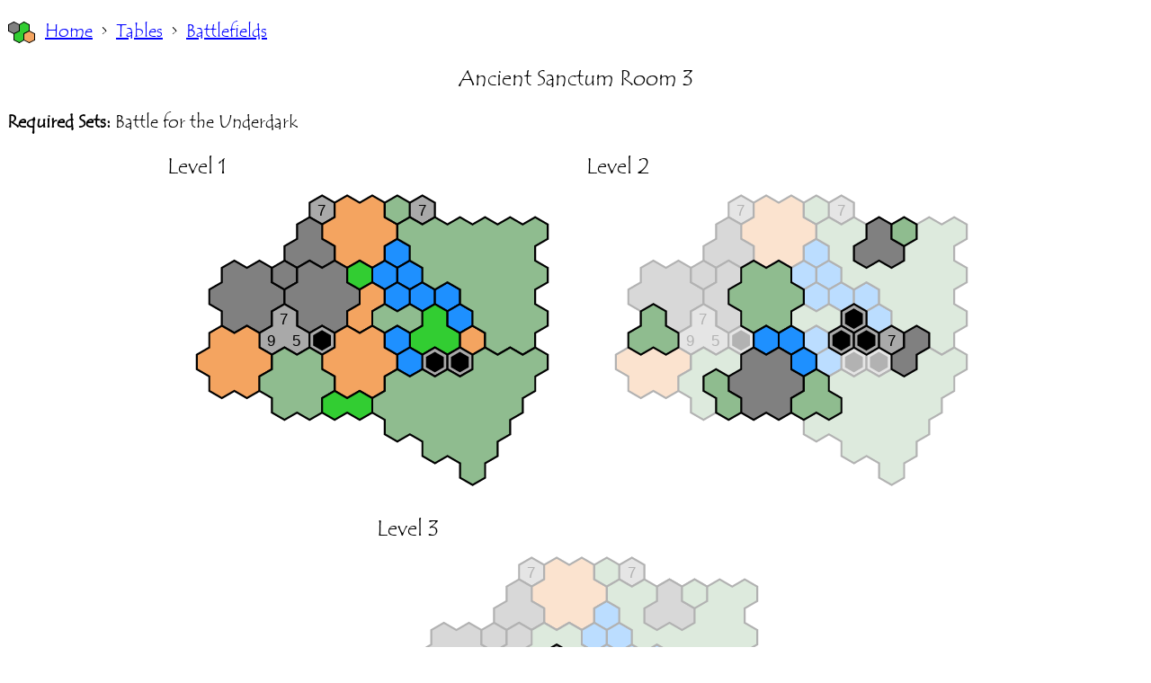

--- FILE ---
content_type: text/html
request_url: https://heroscape.glasq.com/battlefields/hsbf0047.html
body_size: 5891
content:
<!DOCTYPE html>
<html xmlns="http://www.w3.org/1999/xhtml" lang="en" xml:lang="en">
   <head>
      <title>Ancient Sanctum Room 3</title>
      <meta charset="UTF-8" />
      <meta name="viewport" content="width=device-width, initial-scale=1" />
      <link rel="shortcut icon" type="image/x-icon" href="../heroscape/ghs_16.ico" />
      <link rel="stylesheet" type="text/css" href="../heroscape/heroscape_xhtml2.css" />
   </head>
   <body>
      <div>
         <h3 class="nav"><img src="../heroscape/ghs_32.png" alt="Gary's Heroscape Site" title="Gary's Heroscape Site" width="32" height="32" />
             <a href="../home.html">Home</a>  &gt;
            
             <a href="../tables.html">Tables</a>  &gt;
             <a href="../tables/battlefields_001.html">Battlefields</a></h3>
         <h2>Ancient Sanctum Room 3</h2>
         <p><b>Required Sets: </b>Battle for the Underdark</p>
         <h2><svg xmlns="http://www.w3.org/2000/svg" xmlns:xlink="http://www.w3.org/1999/xlink" version="1.1" width="460" height="395" viewBox="1 1 1485 1274">
               <defs>
                  <g id="tile01">
                     <polygon id="hex" points="1,27 46,1 91,27 91,79 46,105 1,79"></polygon>
                  </g>
                  <polygon id="tile02" points="1,27 46,1 91,27 136,1 181,27 181,79 136,105 91,79 46,105 1,79"></polygon>
                  <g id="tile03">
                     <polygon id="hex3" points="1,27 46,1 91,27 136,1 181,27 181,79 136,105 136,157 91,183 46,157 46,105 1,79"></polygon>
                  </g>
                  <polygon id="tile07a" points="1,27 46,1 91,27 136,1 181,27 181,79 226,105 226,157 181,183 181,235 136,261 91,235 46,261 1,235 1,183 -44,157 -44,105 1,79"></polygon>
                  <polygon id="tile24" points="1,27 46,1 91,27 136,1 181,27 181,79 226,105 226,157 271,183 271,235 316,261 361,235 406,261 406,313 451,339 451,391 496,417 496,469 451,495 406,469 361,495 316,469 271,495 226,469 181,495 136,469 91,495 46,469 1,495 -44,469 -44,417 1,391 1,339 -44,313 -44,261 1,235 1,183 -44,157 -44,105 1,79"></polygon>
                  <polyline id="line1" points="1,27 46,1"></polyline>
                  <polyline id="line2" points="46,1 46,105"></polyline>
                  <use id="GS01" xlink:href="#tile01"></use>
                  <use id="GS02" xlink:href="#tile02"></use>
                  <use id="GS03" xlink:href="#tile03"></use>
                  <use id="RK01" xlink:href="#tile01"></use>
                  <use id="RK02" xlink:href="#tile02"></use>
                  <use id="RK03" xlink:href="#tile03"></use>
                  <use id="RK07" xlink:href="#tile07a"></use>
                  <use id="SD01" xlink:href="#tile01"></use>
                  <use id="SD02" xlink:href="#tile02"></use>
                  <use id="SD07" xlink:href="#tile07a"></use>
                  <use id="WTR" xlink:href="#tile01"></use>
                  <use id="tglyph" xlink:href="#hex" transform="translate(5,5) scale(0.9)"></use>
                  <g id="TG">
                     <use xlink:href="#tglyph"></use>
                     <text x="28" y="73">?</text>
                  </g>
                  <g id="TGB">
                     <use xlink:href="#tglyph"></use>
                     <text x="28" y="73">B</text>
                  </g>
                  <g id="TGH">
                     <use xlink:href="#tglyph"></use>
                     <text x="24" y="73">H</text>
                  </g>
                  <g id="TGD">
                     <use xlink:href="#tglyph"></use>
                     <text x="27" y="73">D</text>
                  </g>
                  <g id="TGPH">
                     <use xlink:href="#tglyph"></use>
                     <text x="22" y="73">pH</text>
                  </g>
                  <use id="DN01" xlink:href="#tile01"></use>
                  <use id="DN02" xlink:href="#tile02"></use>
                  <use id="DN03" xlink:href="#tile03"></use>
                  <use id="DN07" xlink:href="#tile07a"></use>
                  <use id="DN24" xlink:href="#tile24"></use>
                  <g id="SHD">
                     <use id="SHDfill1" xlink:href="#tile01"></use>
                     <use id="SHDfill2" xlink:href="#hex" transform="translate(13,16) scale(0.71)"></use>
                  </g>
                  <use id="RB01" xlink:href="#SHD"></use>
                  <g id="RO01">
                     <use xlink:href="#tile01"></use>
                     <text x="30" y="73">7</text>
                  </g>
                  <g id="RB03">
                     <use id="RB03fill1" xlink:href="#tile03"></use>
                     <g id="RB03fill2">
                        <use xlink:href="#hex" transform="translate(13,16) scale(0.71)"></use>
                        <use xlink:href="#hex" transform="translate(26,23) scale(0.71)"></use>
                        <use xlink:href="#hex" transform="translate(103,16) scale(0.71)"></use>
                        <use xlink:href="#hex" transform="translate(90,23) scale(0.71)"></use>
                        <use xlink:href="#hex" transform="translate(58,94) scale(0.71)"></use>
                        <use xlink:href="#hex" transform="translate(58,78) scale(0.71)"></use>
                     </g>
                  </g>
                  <g id="RO03">
                     <use xlink:href="#tile03"></use>
                  </g>
                  <g id="RO03H">
                     <text x="30" y="73">7</text>
                     <text x="120" y="73">5</text>
                     <text x="75" y="151">9</text>
                  </g>
                  <g id="RO03H1">
                     <text x="30" y="73">7</text>
                     <text x="75" y="151">5</text>
                     <text x="-15" y="151">9</text>
                  </g>
                  <g id="RO03H2">
                     <text x="30" y="73">7</text>
                     <text x="-15" y="151">5</text>
                     <text x="-60" y="73">9</text>
                  </g>
                  <g id="RO03H3">
                     <text x="30" y="73">7</text>
                     <text x="-60" y="73">5</text>
                     <text x="-15" y="-5">9</text>
                  </g>
                  <g id="RO03H4">
                     <text x="30" y="73">7</text>
                     <text x="-15" y="-5">5</text>
                     <text x="75" y="-5">9</text>
                  </g>
                  <g id="RO03H5">
                     <text x="30" y="73">7</text>
                     <text x="75" y="-5">5</text>
                     <text x="120" y="73">9</text>
                  </g>
                  <circle id="NULL" cx="46" cy="53" r="40"></circle>
                  <circle id="f1" cx="46" cy="53" r="36"></circle>
                  <use id="P1F1" xlink:href="#f1"></use>
                  <g id="P1F2">
                     <use xlink:href="#P1F1"></use>
                     <use xlink:href="#P1F1" transform="translate(90)"></use>
                     <rect x="68" y="29" width="46" height="48"></rect>
                     <g id="P1F2mid">
                        <line x1="72" y1="29" x2="110" y2="29"></line>
                        <line x1="72" y1="77" x2="110" y2="77"></line>
                     </g>
                  </g>
                  <use id="P2F1" xlink:href="#f1"></use>
                  <g id="P2F2">
                     <use xlink:href="#P2F1"></use>
                     <use xlink:href="#P2F1" transform="translate(90)"></use>
                     <rect x="68" y="29" width="46" height="48"></rect>
                     <g id="P2F2mid">
                        <line x1="72" y1="29" x2="110" y2="29"></line>
                        <line x1="72" y1="77" x2="110" y2="77"></line>
                     </g>
                  </g>
                  <g id="T1SZ">
                     <use id="P1SZ" xlink:href="#f1"></use>
                  </g>
                  <g id="T2SZ">
                     <use id="P2SZ" xlink:href="#f1"></use>
                  </g>
                  <g id="T3SZ">
                     <use id="P3SZ" xlink:href="#f1"></use>
                  </g>
                  <g id="T4SZ">
                     <use id="P4SZ" xlink:href="#f1"></use>
                  </g>
                  <use id="LN1" xlink:href="#line1"></use>
                  <use id="LN2" xlink:href="#line2"></use>
               </defs>
               <text class="LYRname" x="30" y="78" font-size="78">Level 1</text>
               <g class="hsbf0047l01" opacity=".3"></g>
               <use xlink:href="#RO01" transform="translate(540,156) "></use>
               <use xlink:href="#SD07" transform="translate(630,156) "></use>
               <use xlink:href="#DN01" transform="translate(810,156) "></use>
               <use xlink:href="#RO01" transform="translate(900,156) "></use>
               <use xlink:href="#RK03" transform="translate(495,234) rotate(60 46 53)"></use>
               <use xlink:href="#WTR" transform="translate(810,312) "></use>
               <use xlink:href="#RK07" transform="translate(225,390) "></use>
               <use xlink:href="#RK01" transform="translate(405,390) "></use>
               <use xlink:href="#RK07" transform="translate(495,390) "></use>
               <use xlink:href="#GS01" transform="translate(675,390) "></use>
               <use xlink:href="#WTR" transform="translate(765,390) "></use>
               <use xlink:href="#WTR" transform="translate(855,390) "></use>
               <use xlink:href="#SD02" transform="translate(720,468) rotate(120 46 53)"></use>
               <use xlink:href="#WTR" transform="translate(810,468) "></use>
               <use xlink:href="#WTR" transform="translate(900,468) "></use>
               <use xlink:href="#WTR" transform="translate(990,468) "></use>
               <use xlink:href="#RO03" transform="translate(405,546) rotate(60 46 53)"></use>
               <use xlink:href="#RO03H1" transform="translate(405,546)"></use>
               <use xlink:href="#DN02" transform="translate(765,546) "></use>
               <use xlink:href="#GS03" transform="translate(945,546) rotate(60 46 53)"></use>
               <use xlink:href="#WTR" transform="translate(1035,546) "></use>
               <use xlink:href="#SD07" transform="translate(180,624) "></use>
               <use xlink:href="#SHD" transform="translate(540,624) "></use>
               <use xlink:href="#SD07" transform="translate(630,624) "></use>
               <use xlink:href="#WTR" transform="translate(810,624) "></use>
               <use xlink:href="#SD01" transform="translate(1080,624) "></use>
               <use xlink:href="#DN24" transform="translate(1260,624) rotate(180 46 53)"></use>
               <use xlink:href="#DN07" transform="translate(405,702) "></use>
               <use xlink:href="#WTR" transform="translate(855,702) "></use>
               <use xlink:href="#SHD" transform="translate(945,702) "></use>
               <use xlink:href="#SHD" transform="translate(1035,702) "></use>
               <use xlink:href="#GS02" transform="translate(585,858) "></use>
               <use xlink:href="#DN24" transform="translate(765,858) rotate(300 46 53)"></use></svg> <svg xmlns="http://www.w3.org/2000/svg" xmlns:xlink="http://www.w3.org/1999/xlink" version="1.1" width="460" height="395" viewBox="1 1 1485 1274">
               <text class="LYRname" x="30" y="78" font-size="78">Level 2</text>
               <g class="hsbf0047l02" opacity=".3">
                  <use xlink:href="#RO01" transform="translate(540,156) "></use>
                  <use xlink:href="#SD07" transform="translate(630,156) "></use>
                  <use xlink:href="#DN01" transform="translate(810,156) "></use>
                  <use xlink:href="#RO01" transform="translate(900,156) "></use>
                  <use xlink:href="#RK03" transform="translate(495,234) rotate(60 46 53)"></use>
                  <use xlink:href="#WTR" transform="translate(810,312) "></use>
                  <use xlink:href="#RK07" transform="translate(225,390) "></use>
                  <use xlink:href="#RK01" transform="translate(405,390) "></use>
                  <use xlink:href="#RK07" transform="translate(495,390) "></use>
                  <use xlink:href="#GS01" transform="translate(675,390) "></use>
                  <use xlink:href="#WTR" transform="translate(765,390) "></use>
                  <use xlink:href="#WTR" transform="translate(855,390) "></use>
                  <use xlink:href="#SD02" transform="translate(720,468) rotate(120 46 53)"></use>
                  <use xlink:href="#WTR" transform="translate(810,468) "></use>
                  <use xlink:href="#WTR" transform="translate(900,468) "></use>
                  <use xlink:href="#WTR" transform="translate(990,468) "></use>
                  <use xlink:href="#RO03" transform="translate(405,546) rotate(60 46 53)"></use>
                  <use xlink:href="#RO03H1" transform="translate(405,546)"></use>
                  <use xlink:href="#DN02" transform="translate(765,546) "></use>
                  <use xlink:href="#GS03" transform="translate(945,546) rotate(60 46 53)"></use>
                  <use xlink:href="#WTR" transform="translate(1035,546) "></use>
                  <use xlink:href="#SD07" transform="translate(180,624) "></use>
                  <use xlink:href="#SHD" transform="translate(540,624) "></use>
                  <use xlink:href="#SD07" transform="translate(630,624) "></use>
                  <use xlink:href="#WTR" transform="translate(810,624) "></use>
                  <use xlink:href="#SD01" transform="translate(1080,624) "></use>
                  <use xlink:href="#DN24" transform="translate(1260,624) rotate(180 46 53)"></use>
                  <use xlink:href="#DN07" transform="translate(405,702) "></use>
                  <use xlink:href="#WTR" transform="translate(855,702) "></use>
                  <use xlink:href="#SHD" transform="translate(945,702) "></use>
                  <use xlink:href="#SHD" transform="translate(1035,702) "></use>
                  <use xlink:href="#GS02" transform="translate(585,858) "></use>
                  <use xlink:href="#DN24" transform="translate(765,858) rotate(300 46 53)"></use>
               </g>
               <use xlink:href="#RK03" transform="translate(1035,234) rotate(60 46 53)"></use>
               <use xlink:href="#DN01" transform="translate(1125,234) "></use>
               <use xlink:href="#DN07" transform="translate(585,390) "></use>
               <use xlink:href="#DN03" transform="translate(225,546) rotate(60 46 53)"></use>
               <use xlink:href="#SHD" transform="translate(945,546) "></use>
               <use xlink:href="#WTR" transform="translate(630,624) "></use>
               <use xlink:href="#WTR" transform="translate(720,624) "></use>
               <use xlink:href="#SHD" transform="translate(900,624) "></use>
               <use xlink:href="#SHD" transform="translate(990,624) "></use>
               <use xlink:href="#RO01" transform="translate(1080,624) "></use>
               <use xlink:href="#RK02" transform="translate(1170,624) rotate(120 46 53)"></use>
               <use xlink:href="#RK07" transform="translate(585,702) "></use>
               <use xlink:href="#WTR" transform="translate(765,702) "></use>
               <use xlink:href="#DN02" transform="translate(450,780) rotate(60 46 53)"></use>
               <use xlink:href="#DN03" transform="translate(810,780) rotate(60 46 53)"></use></svg> <svg xmlns="http://www.w3.org/2000/svg" xmlns:xlink="http://www.w3.org/1999/xlink" version="1.1" width="460" height="395" viewBox="1 1 1485 1274">
               <text class="LYRname" x="30" y="78" font-size="78">Level 3</text>
               <g class="hsbf0047l03" opacity=".3">
                  <use xlink:href="#RO01" transform="translate(540,156) "></use>
                  <use xlink:href="#SD07" transform="translate(630,156) "></use>
                  <use xlink:href="#DN01" transform="translate(810,156) "></use>
                  <use xlink:href="#RO01" transform="translate(900,156) "></use>
                  <use xlink:href="#RK03" transform="translate(495,234) rotate(60 46 53)"></use>
                  <use xlink:href="#WTR" transform="translate(810,312) "></use>
                  <use xlink:href="#RK07" transform="translate(225,390) "></use>
                  <use xlink:href="#RK01" transform="translate(405,390) "></use>
                  <use xlink:href="#RK07" transform="translate(495,390) "></use>
                  <use xlink:href="#GS01" transform="translate(675,390) "></use>
                  <use xlink:href="#WTR" transform="translate(765,390) "></use>
                  <use xlink:href="#WTR" transform="translate(855,390) "></use>
                  <use xlink:href="#SD02" transform="translate(720,468) rotate(120 46 53)"></use>
                  <use xlink:href="#WTR" transform="translate(810,468) "></use>
                  <use xlink:href="#WTR" transform="translate(900,468) "></use>
                  <use xlink:href="#WTR" transform="translate(990,468) "></use>
                  <use xlink:href="#RO03" transform="translate(405,546) rotate(60 46 53)"></use>
                  <use xlink:href="#RO03H1" transform="translate(405,546)"></use>
                  <use xlink:href="#DN02" transform="translate(765,546) "></use>
                  <use xlink:href="#GS03" transform="translate(945,546) rotate(60 46 53)"></use>
                  <use xlink:href="#WTR" transform="translate(1035,546) "></use>
                  <use xlink:href="#SD07" transform="translate(180,624) "></use>
                  <use xlink:href="#SHD" transform="translate(540,624) "></use>
                  <use xlink:href="#SD07" transform="translate(630,624) "></use>
                  <use xlink:href="#WTR" transform="translate(810,624) "></use>
                  <use xlink:href="#SD01" transform="translate(1080,624) "></use>
                  <use xlink:href="#DN24" transform="translate(1260,624) rotate(180 46 53)"></use>
                  <use xlink:href="#DN07" transform="translate(405,702) "></use>
                  <use xlink:href="#WTR" transform="translate(855,702) "></use>
                  <use xlink:href="#SHD" transform="translate(945,702) "></use>
                  <use xlink:href="#SHD" transform="translate(1035,702) "></use>
                  <use xlink:href="#GS02" transform="translate(585,858) "></use>
                  <use xlink:href="#DN24" transform="translate(765,858) rotate(300 46 53)"></use>
                  <use xlink:href="#RK03" transform="translate(1035,234) rotate(60 46 53)"></use>
                  <use xlink:href="#DN01" transform="translate(1125,234) "></use>
                  <use xlink:href="#DN07" transform="translate(585,390) "></use>
                  <use xlink:href="#DN03" transform="translate(225,546) rotate(60 46 53)"></use>
                  <use xlink:href="#SHD" transform="translate(945,546) "></use>
                  <use xlink:href="#WTR" transform="translate(630,624) "></use>
                  <use xlink:href="#WTR" transform="translate(720,624) "></use>
                  <use xlink:href="#SHD" transform="translate(900,624) "></use>
                  <use xlink:href="#SHD" transform="translate(990,624) "></use>
                  <use xlink:href="#RO01" transform="translate(1080,624) "></use>
                  <use xlink:href="#RK02" transform="translate(1170,624) rotate(120 46 53)"></use>
                  <use xlink:href="#RK07" transform="translate(585,702) "></use>
                  <use xlink:href="#WTR" transform="translate(765,702) "></use>
                  <use xlink:href="#DN02" transform="translate(450,780) rotate(60 46 53)"></use>
                  <use xlink:href="#DN03" transform="translate(810,780) rotate(60 46 53)"></use>
               </g>
               <use xlink:href="#SHD" transform="translate(630,468) "></use>
               <use xlink:href="#DN07" transform="translate(585,702) "></use>
               <use xlink:href="#SHD" transform="translate(765,858) "></use></svg> </h2>
         <p><i>Hundreds of spiders crawl along the floor and the walls. A stagnant pool of water
               fills the center of the room. The smell of death and decay lingers here.</i></p>
         <h4>Created by Hasbro on 2010-01</h4>
         <div class="page_break">
            <hr class="scenario" id="s01" />
         </div>
         <h2>Ancient Sanctum Room 3: The Portal</h2>
         <p class="float"><svg xmlns="http://www.w3.org/2000/svg" xmlns:xlink="http://www.w3.org/1999/xlink" version="1.1" width="420" height="338" viewBox="1 1 1485 1196">
               <g class="hsbf0047s01l04" opacity=".3">
                  <use xlink:href="#RO01" transform="translate(540,78) "></use>
                  <use xlink:href="#SD07" transform="translate(630,78) "></use>
                  <use xlink:href="#DN01" transform="translate(810,78) "></use>
                  <use xlink:href="#RO01" transform="translate(900,78) "></use>
                  <use xlink:href="#RK03" transform="translate(495,156) rotate(60 46 53)"></use>
                  <use xlink:href="#WTR" transform="translate(810,234) "></use>
                  <use xlink:href="#RK07" transform="translate(225,312) "></use>
                  <use xlink:href="#RK01" transform="translate(405,312) "></use>
                  <use xlink:href="#RK07" transform="translate(495,312) "></use>
                  <use xlink:href="#GS01" transform="translate(675,312) "></use>
                  <use xlink:href="#WTR" transform="translate(765,312) "></use>
                  <use xlink:href="#WTR" transform="translate(855,312) "></use>
                  <use xlink:href="#SD02" transform="translate(720,390) rotate(120 46 53)"></use>
                  <use xlink:href="#WTR" transform="translate(810,390) "></use>
                  <use xlink:href="#WTR" transform="translate(900,390) "></use>
                  <use xlink:href="#WTR" transform="translate(990,390) "></use>
                  <use xlink:href="#RO03" transform="translate(405,468) rotate(60 46 53)"></use>
                  <use xlink:href="#RO03H1" transform="translate(405,468)"></use>
                  <use xlink:href="#DN02" transform="translate(765,468) "></use>
                  <use xlink:href="#GS03" transform="translate(945,468) rotate(60 46 53)"></use>
                  <use xlink:href="#WTR" transform="translate(1035,468) "></use>
                  <use xlink:href="#SD07" transform="translate(180,546) "></use>
                  <use xlink:href="#SHD" transform="translate(540,546) "></use>
                  <use xlink:href="#SD07" transform="translate(630,546) "></use>
                  <use xlink:href="#WTR" transform="translate(810,546) "></use>
                  <use xlink:href="#SD01" transform="translate(1080,546) "></use>
                  <use xlink:href="#DN24" transform="translate(1260,546) rotate(180 46 53)"></use>
                  <use xlink:href="#DN07" transform="translate(405,624) "></use>
                  <use xlink:href="#WTR" transform="translate(855,624) "></use>
                  <use xlink:href="#SHD" transform="translate(945,624) "></use>
                  <use xlink:href="#SHD" transform="translate(1035,624) "></use>
                  <use xlink:href="#GS02" transform="translate(585,780) "></use>
                  <use xlink:href="#DN24" transform="translate(765,780) rotate(300 46 53)"></use>
                  <use xlink:href="#RK03" transform="translate(1035,156) rotate(60 46 53)"></use>
                  <use xlink:href="#DN01" transform="translate(1125,156) "></use>
                  <use xlink:href="#DN07" transform="translate(585,312) "></use>
                  <use xlink:href="#DN03" transform="translate(225,468) rotate(60 46 53)"></use>
                  <use xlink:href="#SHD" transform="translate(945,468) "></use>
                  <use xlink:href="#WTR" transform="translate(630,546) "></use>
                  <use xlink:href="#WTR" transform="translate(720,546) "></use>
                  <use xlink:href="#SHD" transform="translate(900,546) "></use>
                  <use xlink:href="#SHD" transform="translate(990,546) "></use>
                  <use xlink:href="#RO01" transform="translate(1080,546) "></use>
                  <use xlink:href="#RK02" transform="translate(1170,546) rotate(120 46 53)"></use>
                  <use xlink:href="#RK07" transform="translate(585,624) "></use>
                  <use xlink:href="#WTR" transform="translate(765,624) "></use>
                  <use xlink:href="#DN02" transform="translate(450,702) rotate(60 46 53)"></use>
                  <use xlink:href="#DN03" transform="translate(810,702) rotate(60 46 53)"></use>
                  <use xlink:href="#SHD" transform="translate(630,390) "></use>
                  <use xlink:href="#DN07" transform="translate(585,624) "></use>
                  <use xlink:href="#SHD" transform="translate(765,780) "></use>
               </g>
               <use xlink:href="#P2F1" transform="translate(1260,390) "></use>
               <text font-size="50" x="32" y="71" fill="white" transform="translate(1260,390) ">1</text>
               <use xlink:href="#P1F1" transform="translate(225,468) "></use>
               <text font-size="50" x="32" y="71" fill="black" transform="translate(225,468) ">1</text>
               <use xlink:href="#P2F1" transform="translate(1215,468) "></use>
               <text font-size="50" x="32" y="71" fill="white" transform="translate(1215,468) ">1</text>
               <use xlink:href="#P2F1" transform="translate(1305,468) "></use>
               <text font-size="50" x="32" y="71" fill="white" transform="translate(1305,468) ">1</text>
               <use xlink:href="#P1F1" transform="translate(180,546) "></use>
               <text font-size="50" x="32" y="71" fill="black" transform="translate(180,546) ">2</text>
               <use xlink:href="#P1F1" transform="translate(135,624) "></use>
               <text font-size="50" x="32" y="71" fill="black" transform="translate(135,624) ">4</text>
               <use xlink:href="#P1F1" transform="translate(225,624) "></use>
               <text font-size="50" x="32" y="71" fill="black" transform="translate(225,624) ">3</text>
               <use xlink:href="#P2F1" transform="translate(1125,624) "></use>
               <text font-size="50" x="32" y="71" fill="white" transform="translate(1125,624) ">2</text>
               <use xlink:href="#P2F2" transform="translate(1215,624) "></use>
               <text font-size="50" x="32" y="71" fill="white" transform="translate(1215,624) ">3</text>
               <use xlink:href="#TG" transform="translate(810,858) "></use></svg></p>
         <p><b>Master Game</b> for 2 Players<br /><br /><b>Required Sets: </b>Battle for the Underdark<br /><br /><b>Goal: </b>Destroy all of your opponent's figures.<br /><br /><b>Setup: </b>Place figures and the Treasure Glyph where shown.<br /><br /><b>Campaign Setup: </b>If you just played Ancient Sanctum Room 2: Drow Ambush and you are continuing the
            campaign, place only Player 1's figures that survived Room 2. Any wound markers on
            the surviving Heroes' Army Cards are removed, and any Treasure Glyphs (excluding Brandar's
            Chest) that were held by Player 1's surviving figures or were power-side up on the
            battlefield at the end of Room 2 can be placed on any of Player 1's Army Cards.<br /><br /><b>Player 1: </b>White<br /><b>1: </b>Tandros Kreel<br /><b>2: </b>Ana Karithon<br /><b>3: </b>Erevan Sunshadow<br /><b>4: </b>Darrak Ambershard<br /><br /><b>Player 2: </b>Black<br /><b>1: </b>Deepwyrm Drow<br /><b>2: </b>Pelloth<br /><b>3: </b>Feral Troll<br /><br /><b>Special Rules: </b>For the first round, do not roll for initiative. Player 1 goes first.<br /><br />Player 2's Heroes cannot pick up the symbol-side up Treasure Glyph. However, if it
            is dropped and is power-side up on the battlefield, Player 2's eligible figures can
            pick it up.<br /><br /><b>Treasure Glyph Trap: </b>If you roll a 1-5, the figure that is attempting to pick up the Treasure Glyph loses
            the rest of its turn, the Treasure Glyph stays symbol-side up, and Player 2 may take
            a free turn with the Deepwyrm Drow if there are any still on the battlefield. If you
            roll a 6 or higher, reveal the Treasure Glyph and place it on the corresponding Army
            Card for the figure that attempted to pick it up.<br /><br /><b>Victory: </b>Be the last player with at least one figure on the battlefield to win.<br /><br /><b>Campaign Continues: </b>If at least 1 of Player 1's Heroes survived the battle, you may continue the campaign
            by playing Ancient Sanctum Room 4: The Ancient Sanctum.<br /><br /></p>
         <p><i>As the last of your enemies fall, you hear one of the drow warriors cry out in its
               death throes, "Pelloth will avenge us! You will not live to see daylight again!"</i></p>
         <p><i>The darkness of this room is overwhelming and disorienting. It crowds in on the light
               from the stone, and despite your experience with enclosed spaces, you feel a sudden
               pang of fear-as though the walls are closing in around you. You move to one of the
               walls, following it wherever it leads, wanting only to get out of the darkness.</i></p>
         <p><i>As you move forward, you see a familiar purple glow coming from more of the luminescent
               plants that you encountered earlier. They start off as sparse thin vines, but as you
               move forward, more and more of the plants entwine with one another until the walls
               and floors are thick with them, lighting the entire room ahead in a purple glow. In
               your driving desire to leave the darkness behind, you rush toward the light. As you
               break upon the room, your heart sinks. The room is filled with more drow and yet another
               troll.</i></p>
         <p><i>A drow dressed in dark robes and carrying a staff steps forward. "Kill them!" the
               drow spits in a hatred-laced voice. "The portal is nearly open. We cannot allow them
               to interfere."</i></p>
         <h4>Created by 
            Hasbro on 
            2010-01</h4>
         <div class="page_break">
            <hr class="scenario" id="s02" />
         </div>
         <h2>Crazy Troll</h2>
         <p class="float"><svg xmlns="http://www.w3.org/2000/svg" xmlns:xlink="http://www.w3.org/1999/xlink" version="1.1" width="460" height="370" viewBox="1 1 1485 1196">
               <g class="hsbf0047s02l04" opacity=".3">
                  <use xlink:href="#RO01" transform="translate(540,78) "></use>
                  <use xlink:href="#SD07" transform="translate(630,78) "></use>
                  <use xlink:href="#DN01" transform="translate(810,78) "></use>
                  <use xlink:href="#RO01" transform="translate(900,78) "></use>
                  <use xlink:href="#RK03" transform="translate(495,156) rotate(60 46 53)"></use>
                  <use xlink:href="#WTR" transform="translate(810,234) "></use>
                  <use xlink:href="#RK07" transform="translate(225,312) "></use>
                  <use xlink:href="#RK01" transform="translate(405,312) "></use>
                  <use xlink:href="#RK07" transform="translate(495,312) "></use>
                  <use xlink:href="#GS01" transform="translate(675,312) "></use>
                  <use xlink:href="#WTR" transform="translate(765,312) "></use>
                  <use xlink:href="#WTR" transform="translate(855,312) "></use>
                  <use xlink:href="#SD02" transform="translate(720,390) rotate(120 46 53)"></use>
                  <use xlink:href="#WTR" transform="translate(810,390) "></use>
                  <use xlink:href="#WTR" transform="translate(900,390) "></use>
                  <use xlink:href="#WTR" transform="translate(990,390) "></use>
                  <use xlink:href="#RO03" transform="translate(405,468) rotate(60 46 53)"></use>
                  <use xlink:href="#RO03H1" transform="translate(405,468)"></use>
                  <use xlink:href="#DN02" transform="translate(765,468) "></use>
                  <use xlink:href="#GS03" transform="translate(945,468) rotate(60 46 53)"></use>
                  <use xlink:href="#WTR" transform="translate(1035,468) "></use>
                  <use xlink:href="#SD07" transform="translate(180,546) "></use>
                  <use xlink:href="#SHD" transform="translate(540,546) "></use>
                  <use xlink:href="#SD07" transform="translate(630,546) "></use>
                  <use xlink:href="#WTR" transform="translate(810,546) "></use>
                  <use xlink:href="#SD01" transform="translate(1080,546) "></use>
                  <use xlink:href="#DN24" transform="translate(1260,546) rotate(180 46 53)"></use>
                  <use xlink:href="#DN07" transform="translate(405,624) "></use>
                  <use xlink:href="#WTR" transform="translate(855,624) "></use>
                  <use xlink:href="#SHD" transform="translate(945,624) "></use>
                  <use xlink:href="#SHD" transform="translate(1035,624) "></use>
                  <use xlink:href="#GS02" transform="translate(585,780) "></use>
                  <use xlink:href="#DN24" transform="translate(765,780) rotate(300 46 53)"></use>
                  <use xlink:href="#RK03" transform="translate(1035,156) rotate(60 46 53)"></use>
                  <use xlink:href="#DN01" transform="translate(1125,156) "></use>
                  <use xlink:href="#DN07" transform="translate(585,312) "></use>
                  <use xlink:href="#DN03" transform="translate(225,468) rotate(60 46 53)"></use>
                  <use xlink:href="#SHD" transform="translate(945,468) "></use>
                  <use xlink:href="#WTR" transform="translate(630,546) "></use>
                  <use xlink:href="#WTR" transform="translate(720,546) "></use>
                  <use xlink:href="#SHD" transform="translate(900,546) "></use>
                  <use xlink:href="#SHD" transform="translate(990,546) "></use>
                  <use xlink:href="#RO01" transform="translate(1080,546) "></use>
                  <use xlink:href="#RK02" transform="translate(1170,546) rotate(120 46 53)"></use>
                  <use xlink:href="#RK07" transform="translate(585,624) "></use>
                  <use xlink:href="#WTR" transform="translate(765,624) "></use>
                  <use xlink:href="#DN02" transform="translate(450,702) rotate(60 46 53)"></use>
                  <use xlink:href="#DN03" transform="translate(810,702) rotate(60 46 53)"></use>
                  <use xlink:href="#SHD" transform="translate(630,390) "></use>
                  <use xlink:href="#DN07" transform="translate(585,624) "></use>
                  <use xlink:href="#SHD" transform="translate(765,780) "></use>
               </g>
               <use xlink:href="#P2F1" transform="translate(1215,156) "></use>
               <text font-size="50" x="32" y="71" fill="white" transform="translate(1215,156) ">1</text>
               <use xlink:href="#P2F1" transform="translate(1305,156) "></use>
               <text font-size="50" x="32" y="71" fill="white" transform="translate(1305,156) ">1</text>
               <use xlink:href="#P2F1" transform="translate(1260,234) "></use>
               <text font-size="50" x="32" y="71" fill="white" transform="translate(1260,234) ">1</text>
               <use xlink:href="#P2F1" transform="translate(1305,312) "></use>
               <text font-size="50" x="32" y="71" fill="white" transform="translate(1305,312) ">2</text>
               <use xlink:href="#P2F2" transform="translate(630,390) "></use>
               <text font-size="50" x="32" y="71" fill="white" transform="translate(630,390) ">Troll</text>
               <use xlink:href="#TG" transform="translate(765,468) "></use>
               <use xlink:href="#P1F1" transform="translate(135,624) "></use>
               <text font-size="50" x="32" y="71" fill="black" transform="translate(135,624) ">1</text>
               <use xlink:href="#P1F1" transform="translate(225,624) "></use>
               <text font-size="50" x="32" y="71" fill="black" transform="translate(225,624) ">2</text>
               <use xlink:href="#P1F1" transform="translate(180,702) "></use>
               <text font-size="50" x="32" y="71" fill="black" transform="translate(180,702) ">4</text>
               <use xlink:href="#P1F1" transform="translate(270,702) "></use>
               <text font-size="50" x="32" y="71" fill="black" transform="translate(270,702) ">3</text></svg></p>
         <p><b>Master Game</b> for 2 Players<br /><br /><b>Required Sets: </b>Battle for the Underdark<br /><br /><b>Player 1’s Goal: </b>Player 1 must end a round with one of his or her Heroes carrying the Brandar’s Chest
            Treasure Glyph.<br /><br /><b>Player 2’s Goal: </b>Player 2 must end a round with Pelloth carrying the Brandar’s Chest Treasure Glyph.
            Player 2 also wins by destroying all of Player 1’s figures.<br /><br /><b>Setup: </b>Place figures where shown. Randomly choose three Treasure Glyphs and the Brandar’s
            Chest Treasure Glyph, mix them up, and place them symbol-side up in a pile beside
            the board. Take the top Treasure Glyph off the pile and place it symbol-side up where
            shown. Place the Feral Troll’s Army Card within reach of both players.<br /><br /><b>Player 1: </b>White<br /><b>1: </b>Ana Karithon<br /><b>2: </b>Tandros Kreel<br /><b>3: </b>Erevan Sunshadow<br /><b>4: </b>Darrak Ambershard<br /><br /><b>Player 2: </b>Black<br /><b>1: </b>Deepwyrm Drow<br /><b>2: </b>Pelloth<br /><br /><b>Special Rules: </b><br /><br /><b>Crazy Troll: </b>The Feral Troll has gone mad trying to understand what the artifact does. Because
            of that, treat it as a Neutral figure.<br /><br />Neutral Figure: Both players may place order markers on a Neutral figure’s Army Card.
            Order markers should be placed to either side of the Neutral figure’s Army Card so
            they are not accidentally revealed as the figure changes hands throughout the game.<br /><br />When an order marker is revealed for a Neutral figure, that player controls that figure
            for the duration of its turn. After that turn, the figure becomes Neutral and is not
            controlled by either player. While the figure is Neutral, all players treat it as
            an opponent’s figure. A Neutral figure cannot attempt to pick up or activate any Treasure
            Glyphs, but like all figures, it can stand on a Treasure Glyph.<br /><br /><b>Local Insight: </b>For every order marker on the Feral Troll’s Army Card at the beginning of a round,
            add 1 to Player 2’s initiative roll.<br /><br /><b>Reinforcements: </b>Each time a Deepwyrm Drow figure is destroyed, place it back on one of the three spaces
            in its starting location.<br /><br /><b>Treasure Glyph Trap: </b>Roll the 20-sided die. If you roll a 1–5, do not reveal the Treasure Glyph. Instead,
            remove the figure from the space containing the Treasure Glyph and place it back on
            its starting location. The figure will not take any leaving engagement attacks. If
            you roll a 6 or higher, turn the Treasure Glyph power-side up and place it on that
            Hero’s Army Card. If the Hero was able to pick up the Treasure Glyph, at the end of
            that Hero’s turn, place the next Treasure Glyph from the pile symbol-side up on the
            space that Hero occupies.<br /><br /><b>Victory: </b>Player 2 wins when all of Player 1’s figures have been destroyed. Either player wins
            if, at the end of a round, one of their Heroes is carrying the Brandar’s Chest Treasure
            Glyph.<br /><br />If neither player has won by the end of Round 10, the player with the most points
            on the battlefield wins (see Scoring in the Master Game Guide).<br /><br /></p>
         <p><i>Guttural wails echo maddeningly through the underground cavern. The heroes of Toril
               and the Deepwyrm drow race toward the headsplitting sound.</i></p>
         <p><i>As they burst upon the source of the noise, the warriors find an awful sight. A feral
               troll screams and thrashes at the air around it, its huge eyes rolling in their sockets.</i></p>
         <p><i>Pelloth, the leader of the drow, shouts to be heard above the cries of the troll.
               “The brute must have found the artifact. Do you see what trying to understand its
               power does to a dull mind? Go, recover the artifact. The topsiders must not be allowed
               to possess it!”</i></p>
         <h4>Created by 
            Hasbro on 
            2010-01</h4>
         <hr class="scenario" />
         <h6 class="noprint">Heroscape is © Hasbro; all rights reserved.<br /><a href="https://validator.w3.org/check?uri=https%3A%2F%2Fheroscape.glasq.com%2Fbattlefields%2Fhsbf0047.html" target="Validator">Valid HTML</a> Last Updated 2022-09-14</h6>
      </div>
   </body>
</html>

--- FILE ---
content_type: text/css
request_url: https://heroscape.glasq.com/heroscape/heroscape_xhtml2.css
body_size: -202
content:
@import "heroscape_xhtml_white.css";
@import "heroscape_xhtml.css";
@import "heroscape_svg.css";

--- FILE ---
content_type: text/css
request_url: https://heroscape.glasq.com/heroscape/heroscape_xhtml_white.css
body_size: -143
content:
html
{background-color:white; color:black}
.LYRname
{fill:black !important;}

a
{color:black}
a:link
{color:blue}
a:hover, a:active, a:focus,
td.name a:hover, td.name a:active, td.name a:focus
{color:red;}


--- FILE ---
content_type: text/css
request_url: https://heroscape.glasq.com/heroscape/heroscape_xhtml.css
body_size: 65442
content:
@font-face {font-family: "tempus sans itc"; src: url([data-uri]);}

html
{font-size:20px; font-weight:normal;
 font-family:"tempus sans itc", serif;}
/* font-family:"tempus sans itc", "Lucida Grande","Arial Unicode MS", sans-serif;}*/
 
/* general families; serif, sans-serif, cursive, monospace, fantasy */
/* centaur */

.LYRname
{font-family:"tempus sans itc", serif !important;}
/*{font-family:"tempus sans itc", "times new roman", "Lucida Grande","Arial Unicode MS", sans-serif;}*/

/*
body
{overflow-y: scroll;
}
body.noscroll
{overflow-y: visible;
}
*/

a
{text-decoration:underline}

h1, h2, h3, h4, h5, h6
{font-size:20px; font-weight:normal; text-align:center}
h1
{font-size:30px}
h2, h5
{font-size:24px}
h3, h5
{text-align:left}

h1 img, td img, h3 img
{vertical-align:middle; border-width:none}

ul
{list-style:disc outside; marker-offset:1px}

ol.none
{list-style:none}

p
{font-size:20px}

p.float img, p.float svg /*, p.float object */
{float:left; margin:5px 10px 5px 10px}
p.clear
{text-align:center; clear:left;}

hr
{clear:left}

table
{text-align:center;
border-collapse:separate; /*border-collapse:collapse;*/
border-width:1px;
border-style:solid; empty-cells:hide}
td, th
{border-width:1px; border-style:solid; padding:4px;}

table
{width:100%;}
/*table#sets
{width:75%}*/
table#terrain
{width:60%;}
th.power
{text-align: left;}
th.set_type, th.set_name, th.set_info
{text-align: left; text-indent: 10%;}

/*
div.glyphs
{position:absolute; top:160px; bottom:0px;}
tbody.glyphs
{overflow:auto;}
*/

td.left, th.left
{text-align:left}

td.top
{vertical-align:top}

td.right, th.right
{text-align:right}

td.symbol
{padding:1px}

/* not sure this is used. table has border="0" in it */
td > table
{border:0px;}
td > table td
{border:0px;}

/*HSers: because of HSers.com book-of links*/
td.image {
 padding: 0em; /* text-align: center; */
}
td.no-border {
 border:0px;
}
td.image img {
 display: block;
}
td.heroscapers {
 min-width: 16px;
 background: silver url('[data-uri]')
 center no-repeat; /* background-size: contain; */
}
/*
a.heroscapers img {
 margin-left: auto; margin-right: auto;
}
a.heroscapers:link {
 display: block;
}
*/
a.heroscapers {
 display: inline-block; width: 100%; height: 100%; text-decoration: none;
}
/*HSers: end*/

/*
tr.tr_bottom
{border-width:5px}
*/

@media print
{
html
{background-color:white; color:black}

h3.nav, hr.scenario, h6.noprint
{display:none}

div.page_break
{page-break-after:always}

a
{text-decoration:none; color:black}
a:link, td.name a:visited
{color:black}

table
{border-color:black; color:black}

table#sets, table#terrain
{width:100%}

span.contents
{background-color:white}

span.contents, td.content_type, td.content_name, td.content_qty, td.name, b.name, b.power_name, td.power_name, b.works_with, div.mop_rules span
{color:black}
div.mop_rules span
{font-weight:bold}

td.Einar, td.Jandar, td.Ullar, td.Utgar, td.Vydar,
table *.move, table *.range, table *.attack, table *.defense
{background-color:white}

tr
{page-break-inside:avoid}
}

--- FILE ---
content_type: text/css
request_url: https://heroscape.glasq.com/heroscape/heroscape_svg.css
body_size: 1749
content:
/*
@namespace "http://www.w3.org/1999/xhtml";
@namespace svg "http://www.w3.org/2000/svg";
@namespace xlink "http://www.w3.org/1999/xlink";
although FF3 can handle css namespaces, batik rasterizer cannot.
*/

/*
To Fade:

round((bgR-fgR)*(1-O)+fgR)
round((bgG-fgG)*(1-O)+fgG)
round((bgB-fgB)*(1-O)+fgB)

where X = R, G, or B
bgX = X value of background color
fgX = X value of foreground color
O = opacity value from 1.0 to 0.0

I'm currently using white background (bgRGB = 255) and opacity of 0.3

Used color keywords listed here:
http://www.w3.org/TR/css3-color/#svg-color
*/

svg
{font-size:56px; font-weight:normal; font-family:sans-serif, serif;}

.LYRname
{fill:black; font-family:"tempus sans itc", serif}

#tile01, #tile02, #tile03, #tile04, #tile05,
#tile06a, #tile06b, #tile07a, #tile07b, #tile09, #tile24
{stroke:black; stroke-width:7px;}


/* Rise of the Valkyrie (and Lands/Waters of Valhalla) */

#GS01, #GS02, #GS03, #GS07, #GS24
{fill:limegreen;}

#RK01, #RK02, #RK03, #RK07, #RK24
{fill:gray;}

#SD01, #SD02, #SD03, #SD07, #SD24
{fill:sandybrown;}

#WTR, #WR03
{fill:dodgerblue;} /*{fill:blue;}*/

#RNS, #RNL
{fill:none; stroke-width:17px; stroke:crimson;}

#glyph
{fill:maroon;}
#GA text, #GB text, #GC text, #GD text, #GE text, #GG text,
#GI text, #GJ text, #GK text, #GL text, #GM text, #GN text,
#GR text, #GS text, #GT text, #GU text, #GV text, #GW text,
#GF text, #GH text, #GQ text, #GX text, #GY text, #G text
{fill:white; font-size:56px;}
/* svg|use[xlink|href=#glyph]{fill:white;} this works in FF3 */

/* Road to the Forgotten Forest */

#gravel
{fill:darkslategray;}
#RD01fill, #RD02fill, #RD05fill
{fill:darkgray;}
#STW
{fill:darkgray; stroke:black; stroke-width:7px;}

#ET01, #ET15 /*use*/
{fill:forestgreen;}

#ET15rk1, #ET15rk2
{fill:gray;}

#ET10 text, #ET11 text, #ET12 text,
#ET15H, #ET15H1, #ET15H2
{fill:white; font-size:56px;}


/* Volcarren Wasteland and Lava Fields of V*/

#LF01, #LF02, #LF03, #LF07, #LF24
{fill:darkred;}

#MLV, #ML03, #LO01, #LO03
{fill:red;}

#LO01 text, #LO03H, #LO03H1, #LO03H2, #LO03H3, #LO03H4, #LO03H5
{fill:black; font-size:56px;}


/* Thelenk Tundra and Snow Fields of V */

#crystal
{stroke:lightsteelblue; stroke-width:3px; stroke-linecap:round;}

#SW01fill, #SW02fill, #SW03fill, #SW07fill, #SW24fill, #ST01
{fill:lightcyan;}

#ST10, #ST12
{fill:darkgreen; font-size:56px;}

#ICE, #IC03, #ice3, #ice4, #ice6, #GB01, #GB03, #GB04, #GB06
{fill:lightsteelblue;} /* iceX also takes care of GMs */
#crack
{stroke:navy; stroke-width:3px;}

#GM01 text,
#GM03H, #GM03H1, #GM03H2, #GM03H3, #GM03H4, #GM03H5,
#GM04H, #GM04H1, #GM04H2, #GM04H3, #GM04H4, #GM04H5,
#GM06H, #GM06H1, #GM06H2
{fill:navy; font-size:56px;}


/* Fortress of the Archkyrie */

#WW01fill1, #WW07fill1, #WW09fill1
{fill:darkgray;}
#WW01fill2, #WW07fill2, #WW09fill2
{fill:lightgray;}

#BTL
{stroke:black; fill:darkgray;}
#BTB
{stroke-width:7px; stroke-linejoin:bevel;} /* BTB also used by BFG */

#fhexfill1
{fill:gray;}
#fhexfill2
{fill:lightgray;}
#frect
{stroke:none; fill:lightgray;} /* FCBs also used by FDW */
#FBH, #FWH
{fill:darkslategray; font-size:56px;}

#FDWdash
{stroke:black; stroke-width:3px; stroke-dasharray:8px,4px; stroke-linejoin:bevel;}
#FDWdoor
{stroke:sienna; stroke-width:17px; stroke-linecap:round;}
#FDWmid1
{fill:none; stroke:black; stroke-width:7px;}
#FDWmid2
{stroke:none; fill:lightgray;}
#FDW text
{fill:darkslategray; font-size:56px;}

#LDRfill
{fill:khaki;}
#LDRr1, #LDRr3
{stroke:none; fill:sienna;}
#LDRr2
{stroke:none; fill:khaki;}
#LDRline
{fill:none;}

#BFGfill1
{fill:linen; stroke-width:7px; stroke:royalblue;}
#BFGfill2
{fill:royalblue; stroke:royalblue;}
#FLG
{stroke:none; fill:royalblue;}

/* Conflict Begins */

#AT01, #AT02, #AT07
{fill:darkslategray;}

#CT01, #CT02, #CT07, #WR06
{fill:gainsboro;}

#WHR
{fill:none; stroke-width:17px; stroke:firebrick;}

#glyph2
{fill:gold;}
#GMI text, #GOP text, #G2 text
{fill:firebrick; font-size:56px;}


/* Swarm of the Marro */

#SP01, #SP02, #SP03, #SP07, #SP24
{fill:darkgreen;}

#SPW, #spw6, #SR03
{fill:olivedrab;}

#spgap
{stroke:darkgreen; stroke-width:3px;}

#sac1, #sac2, #sac3, #sac4
{fill:sandybrown;}


/* Ticalla and Laur Jungle, and Swamps of V */

#UB09, #GL01
{fill:gold;}

#UR10
{fill:indianred;}

#UB09 text, #UB10 text, #UR10 text, #JT12 text, #JT13 text, #JT14 text
{fill:black; font-size:56px;}

#PT01
{fill:mediumseagreen;}

#PT14 text, #PT15 text, #PT16 text
{fill:white; font-size:56px;}


/* Battle for the Underdark */

#DN01, #DN02, #DN03, #DN07, #DN24
{fill:darkseagreen;}

#SHDfill1, #RB03fill1, #RO01, #RO03
{fill:darkgray;}
#SHDfill2, #RB03fill2
{fill:black;}

#RO01 text, #RO03H, #RO03H1, #RO03H2, #RO03H3, #RO03H4, #RO03H5
{fill:black; font-size:56px;}

#tglyph
{fill:goldenrod;}
#TG text, #TGB text, #TGH text, #TGD text, #TGPH text
{fill:black; font-size:56px;}


/* Battle for the Wellspring */

#WWR
{fill:paleturquoise;}

/* Age of Annihilation */

#LWC, #LWB, #LWS, #LWR
{fill:purple;}

/* Miscellaneous */

#NULL
{fill:none; stroke:none;}

#P1F1
{fill:white; stroke:black; stroke-width:3px;}
#P1F2 rect
{fill:white;}
#P1F2mid
{stroke-width:3px; stroke-linecap:round; stroke:black;}

#P2F1
{fill:black; stroke:white; stroke-width:3px;}
#P2F2 rect
{fill:black;}
#P2F2mid
{stroke-width:3px; stroke-linecap:round; stroke:white;}

#P1SZ
{fill:olive;}
#P2SZ
{fill:purple;}
#P3SZ
{fill:teal;}
#P4SZ
{fill:navy;}

#LN1, #LN2
{stroke:black; stroke-width:11px; stroke-linecap:round;}
